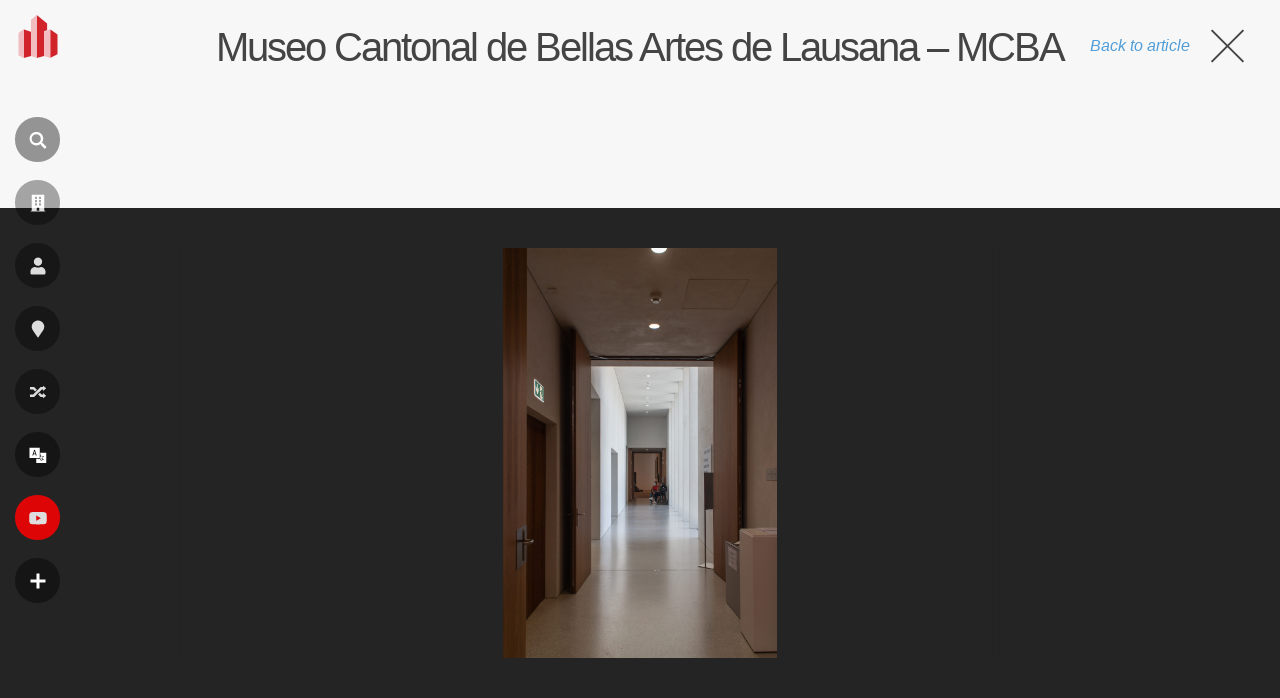

--- FILE ---
content_type: text/html; charset=UTF-8
request_url: https://es.wikiarquitectura.com/edificio/museo-cantonal-de-bellas-artes-de-lausana-mcba/musee-cantonal-des-beaux-arts-barozzi-veiga-wikiarchitecture_28/
body_size: 18760
content:
<!DOCTYPE html>
<html lang="es">

    <head>

        <meta charset="UTF-8">
        <meta name="viewport" content="width=device-width,minimum-scale=1,initial-scale=1">
        <meta http-equiv="X-UA-Compatible" content="ie=edge">

        <!-- icons -->
                    <link rel="icon" type="image/png" sizes="128x128" href="https://es.wikiarquitectura.com/wp-content/themes/wikiarquitectura6/images/logos/ES_WikiArquitectura_Logo.svg">
	        <link rel="apple-touch-icon" href="https://es.wikiarquitectura.com/wp-content/themes/wikiarquitectura6/images/logos/ES_WikiArquitectura_Touch_Icon.png">
        
        <meta name="description" content="">

        <!-- Google Ad revovery -->
        
        

        <meta name='robots' content='index, follow, max-image-preview:large, max-snippet:-1, max-video-preview:-1' />

	<!-- This site is optimized with the Yoast SEO plugin v26.5 - https://yoast.com/wordpress/plugins/seo/ -->
	<title>Musee Cantonal des Beaux Arts - Barozzi Veiga - WikiArchitecture_28 - WikiArquitectura</title>
	<link rel="canonical" href="https://es.wikiarquitectura.com/edificio/museo-cantonal-de-bellas-artes-de-lausana-mcba/musee-cantonal-des-beaux-arts-barozzi-veiga-wikiarchitecture_28/" />
	<meta property="og:locale" content="es_ES" />
	<meta property="og:type" content="article" />
	<meta property="og:title" content="Musee Cantonal des Beaux Arts - Barozzi Veiga - WikiArchitecture_28 - WikiArquitectura" />
	<meta property="og:url" content="https://es.wikiarquitectura.com/edificio/museo-cantonal-de-bellas-artes-de-lausana-mcba/musee-cantonal-des-beaux-arts-barozzi-veiga-wikiarchitecture_28/" />
	<meta property="og:site_name" content="WikiArquitectura" />
	<meta property="article:publisher" content="https://www.facebook.com/WikiArquitectura/" />
	<meta property="og:image" content="https://es.wikiarquitectura.com/edificio/museo-cantonal-de-bellas-artes-de-lausana-mcba/musee-cantonal-des-beaux-arts-barozzi-veiga-wikiarchitecture_28" />
	<meta property="og:image:width" content="1200" />
	<meta property="og:image:height" content="1800" />
	<meta property="og:image:type" content="image/jpeg" />
	<meta name="twitter:card" content="summary_large_image" />
	<meta name="twitter:site" content="@wikiarq" />
	<script data-jetpack-boost="ignore" type="application/ld+json" class="yoast-schema-graph">{"@context":"https://schema.org","@graph":[{"@type":"WebPage","@id":"https://es.wikiarquitectura.com/edificio/museo-cantonal-de-bellas-artes-de-lausana-mcba/musee-cantonal-des-beaux-arts-barozzi-veiga-wikiarchitecture_28/","url":"https://es.wikiarquitectura.com/edificio/museo-cantonal-de-bellas-artes-de-lausana-mcba/musee-cantonal-des-beaux-arts-barozzi-veiga-wikiarchitecture_28/","name":"Musee Cantonal des Beaux Arts - Barozzi Veiga - WikiArchitecture_28 - WikiArquitectura","isPartOf":{"@id":"https://es.wikiarquitectura.com/#website"},"primaryImageOfPage":{"@id":"https://es.wikiarquitectura.com/edificio/museo-cantonal-de-bellas-artes-de-lausana-mcba/musee-cantonal-des-beaux-arts-barozzi-veiga-wikiarchitecture_28/#primaryimage"},"image":{"@id":"https://es.wikiarquitectura.com/edificio/museo-cantonal-de-bellas-artes-de-lausana-mcba/musee-cantonal-des-beaux-arts-barozzi-veiga-wikiarchitecture_28/#primaryimage"},"thumbnailUrl":"https://es.wikiarquitectura.com/wp-content/uploads/2022/04/Musee-Cantonal-des-Beaux-Arts-Barozzi-Veiga-WikiArchitecture_28.jpg","datePublished":"2022-05-21T19:15:03+00:00","breadcrumb":{"@id":"https://es.wikiarquitectura.com/edificio/museo-cantonal-de-bellas-artes-de-lausana-mcba/musee-cantonal-des-beaux-arts-barozzi-veiga-wikiarchitecture_28/#breadcrumb"},"inLanguage":"es","potentialAction":[{"@type":"ReadAction","target":["https://es.wikiarquitectura.com/edificio/museo-cantonal-de-bellas-artes-de-lausana-mcba/musee-cantonal-des-beaux-arts-barozzi-veiga-wikiarchitecture_28/"]}]},{"@type":"ImageObject","inLanguage":"es","@id":"https://es.wikiarquitectura.com/edificio/museo-cantonal-de-bellas-artes-de-lausana-mcba/musee-cantonal-des-beaux-arts-barozzi-veiga-wikiarchitecture_28/#primaryimage","url":"https://es.wikiarquitectura.com/wp-content/uploads/2022/04/Musee-Cantonal-des-Beaux-Arts-Barozzi-Veiga-WikiArchitecture_28.jpg","contentUrl":"https://es.wikiarquitectura.com/wp-content/uploads/2022/04/Musee-Cantonal-des-Beaux-Arts-Barozzi-Veiga-WikiArchitecture_28.jpg","width":3456,"height":5184},{"@type":"BreadcrumbList","@id":"https://es.wikiarquitectura.com/edificio/museo-cantonal-de-bellas-artes-de-lausana-mcba/musee-cantonal-des-beaux-arts-barozzi-veiga-wikiarchitecture_28/#breadcrumb","itemListElement":[{"@type":"ListItem","position":1,"name":"Portada","item":"https://es.wikiarquitectura.com/"},{"@type":"ListItem","position":2,"name":"Museo Cantonal de Bellas Artes de Lausana &#8211; MCBA","item":"https://es.wikiarquitectura.com/edificio/museo-cantonal-de-bellas-artes-de-lausana-mcba/"},{"@type":"ListItem","position":3,"name":"Musee Cantonal des Beaux Arts &#8211; Barozzi Veiga &#8211; WikiArchitecture_28"}]},{"@type":"WebSite","@id":"https://es.wikiarquitectura.com/#website","url":"https://es.wikiarquitectura.com/","name":"WikiArquitectura","description":"The World&#039;s Largest Architecture Encyclopedia","potentialAction":[{"@type":"SearchAction","target":{"@type":"EntryPoint","urlTemplate":"https://es.wikiarquitectura.com/?s={search_term_string}"},"query-input":{"@type":"PropertyValueSpecification","valueRequired":true,"valueName":"search_term_string"}}],"inLanguage":"es"}]}</script>
	<!-- / Yoast SEO plugin. -->


<link rel="alternate" type="application/rss+xml" title="WikiArquitectura &raquo; Comentario Musee Cantonal des Beaux Arts &#8211; Barozzi Veiga &#8211; WikiArchitecture_28 del feed" href="https://es.wikiarquitectura.com/edificio/museo-cantonal-de-bellas-artes-de-lausana-mcba/musee-cantonal-des-beaux-arts-barozzi-veiga-wikiarchitecture_28/feed/" />
<link rel="alternate" title="oEmbed (JSON)" type="application/json+oembed" href="https://es.wikiarquitectura.com/wp-json/oembed/1.0/embed?url=https%3A%2F%2Fes.wikiarquitectura.com%2Fedificio%2Fmuseo-cantonal-de-bellas-artes-de-lausana-mcba%2Fmusee-cantonal-des-beaux-arts-barozzi-veiga-wikiarchitecture_28%2F" />
<link rel="alternate" title="oEmbed (XML)" type="text/xml+oembed" href="https://es.wikiarquitectura.com/wp-json/oembed/1.0/embed?url=https%3A%2F%2Fes.wikiarquitectura.com%2Fedificio%2Fmuseo-cantonal-de-bellas-artes-de-lausana-mcba%2Fmusee-cantonal-des-beaux-arts-barozzi-veiga-wikiarchitecture_28%2F&#038;format=xml" />
<style id='wp-img-auto-sizes-contain-inline-css' type='text/css'>
img:is([sizes=auto i],[sizes^="auto," i]){contain-intrinsic-size:3000px 1500px}
/*# sourceURL=wp-img-auto-sizes-contain-inline-css */
</style>
<link rel='stylesheet' id='wp-block-library-css' href='https://es.wikiarquitectura.com/wp-includes/css/dist/block-library/style.min.css?ver=6.9' type='text/css' media='all' />
<style id='global-styles-inline-css' type='text/css'>
:root{--wp--preset--aspect-ratio--square: 1;--wp--preset--aspect-ratio--4-3: 4/3;--wp--preset--aspect-ratio--3-4: 3/4;--wp--preset--aspect-ratio--3-2: 3/2;--wp--preset--aspect-ratio--2-3: 2/3;--wp--preset--aspect-ratio--16-9: 16/9;--wp--preset--aspect-ratio--9-16: 9/16;--wp--preset--color--black: #000000;--wp--preset--color--cyan-bluish-gray: #abb8c3;--wp--preset--color--white: #ffffff;--wp--preset--color--pale-pink: #f78da7;--wp--preset--color--vivid-red: #cf2e2e;--wp--preset--color--luminous-vivid-orange: #ff6900;--wp--preset--color--luminous-vivid-amber: #fcb900;--wp--preset--color--light-green-cyan: #7bdcb5;--wp--preset--color--vivid-green-cyan: #00d084;--wp--preset--color--pale-cyan-blue: #8ed1fc;--wp--preset--color--vivid-cyan-blue: #0693e3;--wp--preset--color--vivid-purple: #9b51e0;--wp--preset--gradient--vivid-cyan-blue-to-vivid-purple: linear-gradient(135deg,rgb(6,147,227) 0%,rgb(155,81,224) 100%);--wp--preset--gradient--light-green-cyan-to-vivid-green-cyan: linear-gradient(135deg,rgb(122,220,180) 0%,rgb(0,208,130) 100%);--wp--preset--gradient--luminous-vivid-amber-to-luminous-vivid-orange: linear-gradient(135deg,rgb(252,185,0) 0%,rgb(255,105,0) 100%);--wp--preset--gradient--luminous-vivid-orange-to-vivid-red: linear-gradient(135deg,rgb(255,105,0) 0%,rgb(207,46,46) 100%);--wp--preset--gradient--very-light-gray-to-cyan-bluish-gray: linear-gradient(135deg,rgb(238,238,238) 0%,rgb(169,184,195) 100%);--wp--preset--gradient--cool-to-warm-spectrum: linear-gradient(135deg,rgb(74,234,220) 0%,rgb(151,120,209) 20%,rgb(207,42,186) 40%,rgb(238,44,130) 60%,rgb(251,105,98) 80%,rgb(254,248,76) 100%);--wp--preset--gradient--blush-light-purple: linear-gradient(135deg,rgb(255,206,236) 0%,rgb(152,150,240) 100%);--wp--preset--gradient--blush-bordeaux: linear-gradient(135deg,rgb(254,205,165) 0%,rgb(254,45,45) 50%,rgb(107,0,62) 100%);--wp--preset--gradient--luminous-dusk: linear-gradient(135deg,rgb(255,203,112) 0%,rgb(199,81,192) 50%,rgb(65,88,208) 100%);--wp--preset--gradient--pale-ocean: linear-gradient(135deg,rgb(255,245,203) 0%,rgb(182,227,212) 50%,rgb(51,167,181) 100%);--wp--preset--gradient--electric-grass: linear-gradient(135deg,rgb(202,248,128) 0%,rgb(113,206,126) 100%);--wp--preset--gradient--midnight: linear-gradient(135deg,rgb(2,3,129) 0%,rgb(40,116,252) 100%);--wp--preset--font-size--small: 13px;--wp--preset--font-size--medium: 20px;--wp--preset--font-size--large: 36px;--wp--preset--font-size--x-large: 42px;--wp--preset--spacing--20: 0.44rem;--wp--preset--spacing--30: 0.67rem;--wp--preset--spacing--40: 1rem;--wp--preset--spacing--50: 1.5rem;--wp--preset--spacing--60: 2.25rem;--wp--preset--spacing--70: 3.38rem;--wp--preset--spacing--80: 5.06rem;--wp--preset--shadow--natural: 6px 6px 9px rgba(0, 0, 0, 0.2);--wp--preset--shadow--deep: 12px 12px 50px rgba(0, 0, 0, 0.4);--wp--preset--shadow--sharp: 6px 6px 0px rgba(0, 0, 0, 0.2);--wp--preset--shadow--outlined: 6px 6px 0px -3px rgb(255, 255, 255), 6px 6px rgb(0, 0, 0);--wp--preset--shadow--crisp: 6px 6px 0px rgb(0, 0, 0);}:where(.is-layout-flex){gap: 0.5em;}:where(.is-layout-grid){gap: 0.5em;}body .is-layout-flex{display: flex;}.is-layout-flex{flex-wrap: wrap;align-items: center;}.is-layout-flex > :is(*, div){margin: 0;}body .is-layout-grid{display: grid;}.is-layout-grid > :is(*, div){margin: 0;}:where(.wp-block-columns.is-layout-flex){gap: 2em;}:where(.wp-block-columns.is-layout-grid){gap: 2em;}:where(.wp-block-post-template.is-layout-flex){gap: 1.25em;}:where(.wp-block-post-template.is-layout-grid){gap: 1.25em;}.has-black-color{color: var(--wp--preset--color--black) !important;}.has-cyan-bluish-gray-color{color: var(--wp--preset--color--cyan-bluish-gray) !important;}.has-white-color{color: var(--wp--preset--color--white) !important;}.has-pale-pink-color{color: var(--wp--preset--color--pale-pink) !important;}.has-vivid-red-color{color: var(--wp--preset--color--vivid-red) !important;}.has-luminous-vivid-orange-color{color: var(--wp--preset--color--luminous-vivid-orange) !important;}.has-luminous-vivid-amber-color{color: var(--wp--preset--color--luminous-vivid-amber) !important;}.has-light-green-cyan-color{color: var(--wp--preset--color--light-green-cyan) !important;}.has-vivid-green-cyan-color{color: var(--wp--preset--color--vivid-green-cyan) !important;}.has-pale-cyan-blue-color{color: var(--wp--preset--color--pale-cyan-blue) !important;}.has-vivid-cyan-blue-color{color: var(--wp--preset--color--vivid-cyan-blue) !important;}.has-vivid-purple-color{color: var(--wp--preset--color--vivid-purple) !important;}.has-black-background-color{background-color: var(--wp--preset--color--black) !important;}.has-cyan-bluish-gray-background-color{background-color: var(--wp--preset--color--cyan-bluish-gray) !important;}.has-white-background-color{background-color: var(--wp--preset--color--white) !important;}.has-pale-pink-background-color{background-color: var(--wp--preset--color--pale-pink) !important;}.has-vivid-red-background-color{background-color: var(--wp--preset--color--vivid-red) !important;}.has-luminous-vivid-orange-background-color{background-color: var(--wp--preset--color--luminous-vivid-orange) !important;}.has-luminous-vivid-amber-background-color{background-color: var(--wp--preset--color--luminous-vivid-amber) !important;}.has-light-green-cyan-background-color{background-color: var(--wp--preset--color--light-green-cyan) !important;}.has-vivid-green-cyan-background-color{background-color: var(--wp--preset--color--vivid-green-cyan) !important;}.has-pale-cyan-blue-background-color{background-color: var(--wp--preset--color--pale-cyan-blue) !important;}.has-vivid-cyan-blue-background-color{background-color: var(--wp--preset--color--vivid-cyan-blue) !important;}.has-vivid-purple-background-color{background-color: var(--wp--preset--color--vivid-purple) !important;}.has-black-border-color{border-color: var(--wp--preset--color--black) !important;}.has-cyan-bluish-gray-border-color{border-color: var(--wp--preset--color--cyan-bluish-gray) !important;}.has-white-border-color{border-color: var(--wp--preset--color--white) !important;}.has-pale-pink-border-color{border-color: var(--wp--preset--color--pale-pink) !important;}.has-vivid-red-border-color{border-color: var(--wp--preset--color--vivid-red) !important;}.has-luminous-vivid-orange-border-color{border-color: var(--wp--preset--color--luminous-vivid-orange) !important;}.has-luminous-vivid-amber-border-color{border-color: var(--wp--preset--color--luminous-vivid-amber) !important;}.has-light-green-cyan-border-color{border-color: var(--wp--preset--color--light-green-cyan) !important;}.has-vivid-green-cyan-border-color{border-color: var(--wp--preset--color--vivid-green-cyan) !important;}.has-pale-cyan-blue-border-color{border-color: var(--wp--preset--color--pale-cyan-blue) !important;}.has-vivid-cyan-blue-border-color{border-color: var(--wp--preset--color--vivid-cyan-blue) !important;}.has-vivid-purple-border-color{border-color: var(--wp--preset--color--vivid-purple) !important;}.has-vivid-cyan-blue-to-vivid-purple-gradient-background{background: var(--wp--preset--gradient--vivid-cyan-blue-to-vivid-purple) !important;}.has-light-green-cyan-to-vivid-green-cyan-gradient-background{background: var(--wp--preset--gradient--light-green-cyan-to-vivid-green-cyan) !important;}.has-luminous-vivid-amber-to-luminous-vivid-orange-gradient-background{background: var(--wp--preset--gradient--luminous-vivid-amber-to-luminous-vivid-orange) !important;}.has-luminous-vivid-orange-to-vivid-red-gradient-background{background: var(--wp--preset--gradient--luminous-vivid-orange-to-vivid-red) !important;}.has-very-light-gray-to-cyan-bluish-gray-gradient-background{background: var(--wp--preset--gradient--very-light-gray-to-cyan-bluish-gray) !important;}.has-cool-to-warm-spectrum-gradient-background{background: var(--wp--preset--gradient--cool-to-warm-spectrum) !important;}.has-blush-light-purple-gradient-background{background: var(--wp--preset--gradient--blush-light-purple) !important;}.has-blush-bordeaux-gradient-background{background: var(--wp--preset--gradient--blush-bordeaux) !important;}.has-luminous-dusk-gradient-background{background: var(--wp--preset--gradient--luminous-dusk) !important;}.has-pale-ocean-gradient-background{background: var(--wp--preset--gradient--pale-ocean) !important;}.has-electric-grass-gradient-background{background: var(--wp--preset--gradient--electric-grass) !important;}.has-midnight-gradient-background{background: var(--wp--preset--gradient--midnight) !important;}.has-small-font-size{font-size: var(--wp--preset--font-size--small) !important;}.has-medium-font-size{font-size: var(--wp--preset--font-size--medium) !important;}.has-large-font-size{font-size: var(--wp--preset--font-size--large) !important;}.has-x-large-font-size{font-size: var(--wp--preset--font-size--x-large) !important;}
/*# sourceURL=global-styles-inline-css */
</style>

<style id='classic-theme-styles-inline-css' type='text/css'>
/*! This file is auto-generated */
.wp-block-button__link{color:#fff;background-color:#32373c;border-radius:9999px;box-shadow:none;text-decoration:none;padding:calc(.667em + 2px) calc(1.333em + 2px);font-size:1.125em}.wp-block-file__button{background:#32373c;color:#fff;text-decoration:none}
/*# sourceURL=/wp-includes/css/classic-themes.min.css */
</style>
<link rel='stylesheet' id='wpml-legacy-dropdown-click-0-css' href='https://es.wikiarquitectura.com/wp-content/plugins/sitepress-multilingual-cms/templates/language-switchers/legacy-dropdown-click/style.min.css?ver=1' type='text/css' media='all' />
<style id='wpml-legacy-dropdown-click-0-inline-css' type='text/css'>
.wpml-ls-statics-shortcode_actions{background-color:#eeeeee;}.wpml-ls-statics-shortcode_actions, .wpml-ls-statics-shortcode_actions .wpml-ls-sub-menu, .wpml-ls-statics-shortcode_actions a {border-color:#cdcdcd;}.wpml-ls-statics-shortcode_actions a, .wpml-ls-statics-shortcode_actions .wpml-ls-sub-menu a, .wpml-ls-statics-shortcode_actions .wpml-ls-sub-menu a:link, .wpml-ls-statics-shortcode_actions li:not(.wpml-ls-current-language) .wpml-ls-link, .wpml-ls-statics-shortcode_actions li:not(.wpml-ls-current-language) .wpml-ls-link:link {color:#444444;background-color:#ffffff;}.wpml-ls-statics-shortcode_actions .wpml-ls-sub-menu a:hover,.wpml-ls-statics-shortcode_actions .wpml-ls-sub-menu a:focus, .wpml-ls-statics-shortcode_actions .wpml-ls-sub-menu a:link:hover, .wpml-ls-statics-shortcode_actions .wpml-ls-sub-menu a:link:focus {color:#000000;background-color:#eeeeee;}.wpml-ls-statics-shortcode_actions .wpml-ls-current-language > a {color:#444444;background-color:#ffffff;}.wpml-ls-statics-shortcode_actions .wpml-ls-current-language:hover>a, .wpml-ls-statics-shortcode_actions .wpml-ls-current-language>a:focus {color:#000000;background-color:#eeeeee;}
/*# sourceURL=wpml-legacy-dropdown-click-0-inline-css */
</style>
<link rel='stylesheet' id='style-css' href='https://es.wikiarquitectura.com/wp-content/themes/wikiarquitectura6/style.css?ver=6.9' type='text/css' media='all' />



<link rel="https://api.w.org/" href="https://es.wikiarquitectura.com/wp-json/" /><link rel="alternate" title="JSON" type="application/json" href="https://es.wikiarquitectura.com/wp-json/wp/v2/media/352304" /><link rel="EditURI" type="application/rsd+xml" title="RSD" href="https://es.wikiarquitectura.com/xmlrpc.php?rsd" />
<meta name="generator" content="WordPress 6.9" />
<link rel='shortlink' href='https://es.wikiarquitectura.com/?p=352304' />
<meta name="generator" content="WPML ver:4.8.6 stt:1,4,3,28,64,2;" />

    <link rel='stylesheet' id='wpml-legacy-horizontal-list-0-css' href='https://es.wikiarquitectura.com/wp-content/plugins/sitepress-multilingual-cms/templates/language-switchers/legacy-list-horizontal/style.min.css?ver=1' type='text/css' media='all' />
</head>

    <body class="attachment wp-singular attachment-template-default single single-attachment postid-352304 attachmentid-352304 attachment-jpeg wp-theme-wikiarquitectura6" >

    <div id="site_wrapper">

        <header>

            <a id="wiki_logo" href="https://es.wikiarquitectura.com"> 
                <div class="logo_size">
                                            <img layout="responsive" width="40" height="43" src="https://es.wikiarquitectura.com/wp-content/themes/wikiarquitectura6/images/logos/ES_WikiArquitectura_Logo.svg"><div class="site_name">es.wikiarquitectura.com</div>
                                </a>

            <div class="vertial_align">

                
                    <div class="nav_icon search_icon" id="search_nav" ><i class=""></i><label>Buscar</label></div>
                    <a class="nav_icon" href="/edificio/"><i class="" aria-hidden="true"></i><label>Edificios</label></a>
                    <a class="nav_icon" href="/arquitecto/"><i class="" aria-hidden="true"></i><label>Arquitectos</label></a>
                    <a class="nav_icon" href="/ubicacion/"><i class="" aria-hidden="true"></i><label>Lugares</label></a>
                    <a class="nav_icon" href="/proyecto-aleatorio/"><i class="" aria-hidden="true"></i><label>Aleatorio</label></a>
                    <div class="nav_icon language_menu_icon" id="lang_nav"><i class=""></i><label>
<div class="wpml-ls-statics-footer wpml-ls wpml-ls-legacy-list-horizontal" id="lang_sel_footer">
	<ul role="menu"><li class="wpml-ls-slot-footer wpml-ls-item wpml-ls-item-es wpml-ls-current-language wpml-ls-first-item wpml-ls-item-legacy-list-horizontal" role="none">
				<a href="https://es.wikiarquitectura.com/edificio/museo-cantonal-de-bellas-artes-de-lausana-mcba/musee-cantonal-des-beaux-arts-barozzi-veiga-wikiarchitecture_28/" class="wpml-ls-link" role="menuitem" >
                    <span class="wpml-ls-native icl_lang_sel_native" role="menuitem">es</span></a>
			</li><li class="wpml-ls-slot-footer wpml-ls-item wpml-ls-item-en wpml-ls-item-legacy-list-horizontal" role="none">
				<a href="https://en.wikiarquitectura.com/musee-cantonal-des-beaux-arts-barozzi-veiga-wikiarchitecture_28-2/" class="wpml-ls-link" role="menuitem"  aria-label="Cambiar a en" title="Cambiar a en" >
                    <span class="wpml-ls-native icl_lang_sel_native" lang="en">en</span></a>
			</li><li class="wpml-ls-slot-footer wpml-ls-item wpml-ls-item-fr wpml-ls-item-legacy-list-horizontal" role="none">
				<a href="https://fr.wikiarquitectura.com/musee-cantonal-des-beaux-arts-barozzi-veiga-wikiarchitecture_28-2/" class="wpml-ls-link" role="menuitem"  aria-label="Cambiar a fr" title="Cambiar a fr" >
                    <span class="wpml-ls-native icl_lang_sel_native" lang="fr">fr</span></a>
			</li><li class="wpml-ls-slot-footer wpml-ls-item wpml-ls-item-pt wpml-ls-item-legacy-list-horizontal" role="none">
				<a href="https://pt.wikiarquitectura.com/musee-cantonal-des-beaux-arts-barozzi-veiga-wikiarchitecture_28-2/" class="wpml-ls-link" role="menuitem"  aria-label="Cambiar a pt" title="Cambiar a pt" >
                    <span class="wpml-ls-native icl_lang_sel_native" lang="pt">pt</span></a>
			</li><li class="wpml-ls-slot-footer wpml-ls-item wpml-ls-item-de wpml-ls-item-legacy-list-horizontal" role="none">
				<a href="https://wikiarchitektur.com/gebäude/kantonales-museum-der-schoenen-kuenste-von-lausanne-mcba/musee-cantonal-des-beaux-arts-barozzi-veiga-wikiarchitecture_28-2/" class="wpml-ls-link" role="menuitem"  aria-label="Cambiar a de" title="Cambiar a de" >
                    <span class="wpml-ls-native icl_lang_sel_native" lang="de">de</span></a>
			</li><li class="wpml-ls-slot-footer wpml-ls-item wpml-ls-item-ja wpml-ls-last-item wpml-ls-item-legacy-list-horizontal" role="none">
				<a href="https://ja.wikiarchitecture.com/建物/%e3%83%ad%e3%83%bc%e3%82%b6%e3%83%b3%e3%83%8c%e5%b7%9e%e7%ab%8b%e7%be%8e%e8%a1%93%e9%a4%a8-mcba/musee-cantonal-des-beaux-arts-barozzi-veiga-wikiarchitecture_28-2/" class="wpml-ls-link" role="menuitem"  aria-label="Cambiar a 日本語" title="Cambiar a 日本語" >
                    <span class="wpml-ls-native icl_lang_sel_native" lang="ja">日本語</span></a>
			</li></ul>
</div>
</label></div>
                    <a class="nav_icon" href="https://www.youtube.com/user/wikiarquitectura" target="_blank"><i class="" aria-hidden="true"></i><label>Videos</label></a>
                    <div class="nav_icon more_menu_icon" id="more_nav" on="tap:more_menu.toggleClass(class='open'), more_nav.toggleClass(class='open')"><i class=""></i><label>Más</label></div>

                
                <div id="more_menu" class="toggle_menu">
                    <div class="menu-es-full-menu-container"><ul id="menu-es-full-menu" class="menu"><li id="menu-item-256243" class="menu-item menu-item-type-custom menu-item-object-custom menu-item-has-children menu-item-256243"><a>Buscar por</a>
<ul class="sub-menu">
	<li id="menu-item-256244" class="menu-item menu-item-type-post_type_archive menu-item-object-building menu-item-256244"><a href="https://es.wikiarquitectura.com/edificio/">Edificios</a></li>
	<li id="menu-item-256245" class="menu-item menu-item-type-post_type_archive menu-item-object-architect menu-item-256245"><a href="https://es.wikiarquitectura.com/arquitecto/">Arquitectos</a></li>
	<li id="menu-item-256246" class="menu-item menu-item-type-post_type_archive menu-item-object-site menu-item-256246"><a href="https://es.wikiarquitectura.com/ubicacion/">Lugares</a></li>
	<li id="menu-item-256247" class="menu-item menu-item-type-post_type_archive menu-item-object-building-type menu-item-256247"><a href="https://es.wikiarquitectura.com/tipo-de-edificio/">Tipologías</a></li>
	<li id="menu-item-268067" class="menu-item menu-item-type-post_type menu-item-object-page menu-item-268067"><a href="https://es.wikiarquitectura.com/proyecto-aleatorio/">Proyecto Aleatorio</a></li>
</ul>
</li>
<li id="menu-item-256249" class="menu-item menu-item-type-custom menu-item-object-custom menu-item-has-children menu-item-256249"><a>WikiArquitectura</a>
<ul class="sub-menu">
	<li id="menu-item-259710" class="menu-item menu-item-type-post_type menu-item-object-page menu-item-259710"><a href="https://es.wikiarquitectura.com/sobre-wikiarquitectura/">Sobre WikiArquitectura</a></li>
	<li id="menu-item-256250" class="menu-item menu-item-type-post_type menu-item-object-page menu-item-256250"><a href="https://es.wikiarquitectura.com/contacto/">Contacto</a></li>
</ul>
</li>
<li id="menu-item-256251" class="menu-item menu-item-type-custom menu-item-object-custom menu-item-has-children menu-item-256251"><a>Síguenos</a>
<ul class="sub-menu">
	<li id="menu-item-256252" class="menu-item menu-item-type-custom menu-item-object-custom menu-item-256252"><a href="https://www.facebook.com/WikiArquitectura">Facebook</a></li>
	<li id="menu-item-256253" class="menu-item menu-item-type-custom menu-item-object-custom menu-item-256253"><a href="https://twitter.com/WikiArq">Twitter</a></li>
	<li id="menu-item-256254" class="menu-item menu-item-type-custom menu-item-object-custom menu-item-256254"><a href="https://www.youtube.com/user/wikiarquitectura/videos">YouTube</a></li>
	<li id="menu-item-264585" class="menu-item menu-item-type-custom menu-item-object-custom menu-item-264585"><a href="https://www.instagram.com/wikiarquitectura">Instagram</a></li>
</ul>
</li>
</ul></div>                </div>

            </div>

        </header>


        <div id="search">
                
            <div class="search_form">

                
                <form method="GET" class="search-form" action="https://cse.google.com/cse?cof=FORID:0" target="_top">
                    <div class="search-form-inner">
                    <input name="cx" type="hidden" value="b96974e6c2d777411" />
                    <input name="ie" type="hidden" value="UTF-8" />
                    <input type="search" placeholder="Search..." name="q" required>
                    <input type="submit" value="Go" class="search-button">
                    </div>
                </form>
                
            </div>

        </div>
<div id="main" class="content">

	
	<div class="no_banner">
						<h1><a href="https://es.wikiarquitectura.com/edificio/museo-cantonal-de-bellas-artes-de-lausana-mcba/">Museo Cantonal de Bellas Artes de Lausana &#8211; MCBA</a></h1>
					<a class="close_image" href="https://es.wikiarquitectura.com/edificio/museo-cantonal-de-bellas-artes-de-lausana-mcba/"><span class="text">Back to article</span><div class="cross"></div></a>
	</div>

	<div class="kokoku kokoku_img_page">
		
<!-- Adsense for ES -->
	<!-- ES_WA_attachment_after_image -->
    <ins class="adsbygoogle"
        style="display:inline-block;width:728px;height:90px"
        data-ad-client="ca-pub-9196193389995533"
        data-ad-slot="3280472751"></ins>
    

<!-- Adsense for EN -->

<!-- Adsense for FR -->

<!-- Adsense for PT -->

<!-- Adsense for DE -->
	</div>

	<!-- The loop START -->
	
			<div class="image_slider">

				
				<div class="previous_image" style="width: calc( 36.666666666667vw - 40px);">
											<div class="gradient"></div>
														</div>

				<div class="current_image" style="width:26.666666666667vw; height:100%;">
					<img width="1920" height="2880" src="https://es.wikiarquitectura.com/wp-content/uploads/2022/04/Musee-Cantonal-des-Beaux-Arts-Barozzi-Veiga-WikiArchitecture_28-1920x2880.jpg" class="attachment-hd size-hd" alt="" decoding="async" fetchpriority="high" srcset="https://es.wikiarquitectura.com/wp-content/uploads/2022/04/Musee-Cantonal-des-Beaux-Arts-Barozzi-Veiga-WikiArchitecture_28-1920x2880.jpg 1920w, https://es.wikiarquitectura.com/wp-content/uploads/2022/04/Musee-Cantonal-des-Beaux-Arts-Barozzi-Veiga-WikiArchitecture_28-620x930.jpg 620w, https://es.wikiarquitectura.com/wp-content/uploads/2022/04/Musee-Cantonal-des-Beaux-Arts-Barozzi-Veiga-WikiArchitecture_28-1200x1800.jpg 1200w" sizes="(max-width: 1920px) 100vw, 1920px" />									</div>

				<div class="next_image" style="width: calc( 36.666666666667vw - 40px);">
											<div class="gradient"></div>
														</div>

			</div>

			
			<form id='gallery_id' action='https://wikiarquitectura.com' method='post'>
				<input type='hidden' id='building_id' name='building_id' value=''>
				<input type='hidden' id='full_gallery' name='full_gallery' value=''>
				<input type='hidden' id='image_clicked' name='image_clicked' value=''>
			</form>


			<div class="after_banner">

				<div class="content_wrap no_sidebar">

					<div class="left_col">

						<div class="image_sizes">
														<p>This image is available in several sizes: 
								<a href="https://es.wikiarquitectura.com/wp-content/uploads/2022/04/Musee-Cantonal-des-Beaux-Arts-Barozzi-Veiga-WikiArchitecture_28-250x250.jpg">250x250 pixels</a>, 
								<a href="https://es.wikiarquitectura.com/wp-content/uploads/2022/04/Musee-Cantonal-des-Beaux-Arts-Barozzi-Veiga-WikiArchitecture_28-620x930.jpg">620x930 pixels</a>, 
								<a href="https://es.wikiarquitectura.com/wp-content/uploads/2022/04/Musee-Cantonal-des-Beaux-Arts-Barozzi-Veiga-WikiArchitecture_28-1200x1800.jpg">1200x1800 pixels</a>,
								<a href="https://es.wikiarquitectura.com/wp-content/uploads/2022/04/Musee-Cantonal-des-Beaux-Arts-Barozzi-Veiga-WikiArchitecture_28-1920x2880.jpg">1920x2880 pixels</a>, or 
								<a href="https://es.wikiarquitectura.com/wp-content/uploads/2022/04/Musee-Cantonal-des-Beaux-Arts-Barozzi-Veiga-WikiArchitecture_28.jpg">3456x5184</a> pixels.</p>
						</div>

						<div class="pure_text">

							<h2>About this building</h2>

							
								<!-- building name, architect, location dates -->
								<p>
									Museo Cantonal de Bellas Artes de Lausana &#8211; MCBA, 
									diseñado por <a href="https://es.wikiarquitectura.com/arquitecto/barozzi-fabrizio/">Fabrizio Barozzi</a>, <a href="https://es.wikiarquitectura.com/arquitecto/veiga-alberto/">Alberto Veiga</a>, 
									se encuentra en Platform 10, Lausana, Suiza. 
									Fue 
									diseñado en 2010 - 2011 y  construido en 2016 - 2019.								</p>

							
								<p>
									<!-- height and floors -->
									
									<!-- areas -->
														
								</p>


								<!-- other people -->
								
									<p>Otra gente involucrada en el proceso de diseño y desarrollo de Museo Cantonal de Bellas Artes de Lausana &#8211; MCBA fueron:</p>

									<ul>

										<!-- Techinical Architect -->
																					<li class="data_row">
												Fruehauf Henry &amp; Viladoms como Arquitecto Técnico											</li>
																				<!-- Associate Architect -->
																				<!-- Landscape Architect -->
																				<!-- Remodelation Architect -->
																				<!-- Engineer -->
																					<li class="data_row">
												Chammartin&amp;Spicher SA, Scherler SA, BA Consluting SA  como Ingeniero											</li>
																				<!-- Structural Engineer -->
																					<li class="data_row">
												Structural Engineers Ingeni SA como Ingeniero estructural											</li>
																				<!-- Acoustic Engineer -->
																				<!-- Electrical Engineer -->
																					<li class="data_row">
												Matí AG como Ingeniero Eléctrico											</li>
																				<!-- Construction Company -->
																				<!-- Foreman -->
																				<!-- Manager -->
																				<!-- Developer -->
																					<li class="data_row">
												Municipio Lausane como Promotor											</li>
																				<!-- Decorator -->
																				<!-- Founder -->
																				<!-- Collaborators -->
										
									</ul>

																

								<p>Si quieres saber más sobre esta obra, ¡no dudes en visitar la <a href="https://es.wikiarquitectura.com/edificio/museo-cantonal-de-bellas-artes-de-lausana-mcba/">ficha completa</a>! donde encontrarás más información sobre el contexto histórico, el concepto, la estructura y los materiales utilizados.</p>


							
								<!-- <p>This file contains additional information, probably added from the digital camera or scanner used to create or digitize it. If the file has been modified from its original state, some details may not fully reflect the modified file.</p> -->

							
							
								<div class="image_history image_info_block">
									<h2>File History</h2>

									<table class="wikitable filehistory">
										<tr>
											<th>Upload Date and Time</th>
											<th>Thumbnail</th>
											<th>Uploaded by</th>
											<th>Comments</th>
										</tr>
										<tr>
											<td>
												2022-05-21 at 19:15:03											</td>
											<td>
												<img src="https://es.wikiarquitectura.com/wp-content/uploads/2022/04/Musee-Cantonal-des-Beaux-Arts-Barozzi-Veiga-WikiArchitecture_28-250x250.jpg">
											</td>
											<td>
												Guillermo											</td>
											<td></td>
										</tr>
									</table>

								</div>

								
							
															<div id="metadata" class="image_info_block">	
									
									<h2>Sobre esta fotografía</h2>

									
										<!-- Artist, time and software -->
																					<p>
																							Esta foto fue tomada por  el 2021:08:17 14:48:26. 
											
																							La imagen ha sido tratada digitalmente con Adobe Lightroom 5.2 (Windows), por lo que es posible que los colores y las formas no se correspondan exactamente con la realidad, aunque estos cambios suelen ser mínimos.
																						</p>
										
										<!-- Camera, exposure, focal length and ISO -->
																				<p>
										El fotógrafo/a utilizó una cámara Canon EOS M de la marca Canon, con un tiempo de exposición de 1/30, una distancia focal de 18/1 y una ISO de 200.
										</p>
										

										<!-- Title Image Quaility if needed -->
																					<h3>Calidad de la imagen</h3>
										
										<!-- Exposure time explained -->
										
																					<p>
											Una tiempo de exposición de 1/30 significa que el sensor de la cámara estuvo expuesto durante 0.033333333333333 segundos, por lo que salvo que se utilizase un trípode la imgen puede estar borrosa. Aún con la utilización de un trípode es posible que elementos en movimiento, como personas andando o coches, se hayan desplazado durante ese periodo generando un barrido.
											</p>
										
										<!-- ISO explained -->
																					<p>
											Una ISO de 200 implica que las condiciones de iluminación cuando se tomo la foto probablemente eran bastante buenas, probablemente una fotografía tomada en el exterior durante el día. Una ISO baja se suele traducir en una buena calidad de la imagen final, sin "ruido" ni otro tipo de distorsiones.
											</p>
																				
										<!-- Copyright and usage instructions -->
																					<h3>Autoría y derechos de Copy Right</h3>
											<p>
											Esta imagen puede estar protegida por copyright. No la utilices sin el consentimiento expreso de su autor.
											</p>
										
									
									<h3>Metadatos</h3>

									<ul>
																					<li class="data_point">
												<div class="label">
													 Artist: 
												</div>
												<div class="value">
													0												</div>
											</li>
																					<li class="data_point">
												<div class="label">
													 Copyright: 
												</div>
												<div class="value">
													1												</div>
											</li>
																					<li class="data_point">
												<div class="label">
													 Make: 
												</div>
												<div class="value">
													Canon												</div>
											</li>
																					<li class="data_point">
												<div class="label">
													 Model: 
												</div>
												<div class="value">
													Canon EOS M												</div>
											</li>
																					<li class="data_point">
												<div class="label">
													 Exposure Time: 
												</div>
												<div class="value">
													1/30												</div>
											</li>
																					<li class="data_point">
												<div class="label">
													 F Number: 
												</div>
												<div class="value">
													4/1												</div>
											</li>
																					<li class="data_point">
												<div class="label">
													 I S O Speed Ratings: 
												</div>
												<div class="value">
													200												</div>
											</li>
																					<li class="data_point">
												<div class="label">
													 Date Time Original: 
												</div>
												<div class="value">
													2021:08:17 14:48:26												</div>
											</li>
																					<li class="data_point">
												<div class="label">
													 File Date Time: 
												</div>
												<div class="value">
													0												</div>
											</li>
																					<li class="data_point">
												<div class="label">
													 File Size: 
												</div>
												<div class="value">
													8870537												</div>
											</li>
																					<li class="data_point">
												<div class="label">
													 File Type: 
												</div>
												<div class="value">
													2												</div>
											</li>
																					<li class="data_point">
												<div class="label">
													 Mime Type: 
												</div>
												<div class="value">
													image/jpeg												</div>
											</li>
																					<li class="data_point">
												<div class="label">
													 Sections Found: 
												</div>
												<div class="value">
													ANY_TAG, IFD0, THUMBNAIL, EXIF												</div>
											</li>
																					<li class="data_point">
												<div class="label">
													 C O M P U T E D: 
												</div>
												<div class="value">
													Array												</div>
											</li>
																					<li class="data_point">
												<div class="label">
													 X Resolution: 
												</div>
												<div class="value">
													240/1												</div>
											</li>
																					<li class="data_point">
												<div class="label">
													 Y Resolution: 
												</div>
												<div class="value">
													240/1												</div>
											</li>
																					<li class="data_point">
												<div class="label">
													 Resolution Unit: 
												</div>
												<div class="value">
													2												</div>
											</li>
																					<li class="data_point">
												<div class="label">
													 Software: 
												</div>
												<div class="value">
													Adobe Lightroom 5.2 (Windows)												</div>
											</li>
																					<li class="data_point">
												<div class="label">
													 Date Time: 
												</div>
												<div class="value">
													2022:05:21 20:45:13												</div>
											</li>
																					<li class="data_point">
												<div class="label">
													 Exif_ I F D_ Pointer: 
												</div>
												<div class="value">
													194												</div>
											</li>
																					<li class="data_point">
												<div class="label">
													 T H U M B N A I L: 
												</div>
												<div class="value">
													Array												</div>
											</li>
																					<li class="data_point">
												<div class="label">
													 Exposure Program: 
												</div>
												<div class="value">
													2												</div>
											</li>
																					<li class="data_point">
												<div class="label">
													 Undefined Tag:0x8830: 
												</div>
												<div class="value">
													2												</div>
											</li>
																					<li class="data_point">
												<div class="label">
													 Undefined Tag:0x8832: 
												</div>
												<div class="value">
													200												</div>
											</li>
																					<li class="data_point">
												<div class="label">
													 Exif Version: 
												</div>
												<div class="value">
													0231												</div>
											</li>
																					<li class="data_point">
												<div class="label">
													 Date Time Digitized: 
												</div>
												<div class="value">
													2021:08:17 14:48:26												</div>
											</li>
																					<li class="data_point">
												<div class="label">
													 Undefined Tag:0x9010: 
												</div>
												<div class="value">
													+02:00												</div>
											</li>
																					<li class="data_point">
												<div class="label">
													 Shutter Speed Value: 
												</div>
												<div class="value">
													4906891/1000000												</div>
											</li>
																					<li class="data_point">
												<div class="label">
													 Aperture Value: 
												</div>
												<div class="value">
													4/1												</div>
											</li>
																					<li class="data_point">
												<div class="label">
													 Exposure Bias Value: 
												</div>
												<div class="value">
													0/1												</div>
											</li>
																					<li class="data_point">
												<div class="label">
													 Max Aperture Value: 
												</div>
												<div class="value">
													3625/1000												</div>
											</li>
																					<li class="data_point">
												<div class="label">
													 Metering Mode: 
												</div>
												<div class="value">
													5												</div>
											</li>
																					<li class="data_point">
												<div class="label">
													 Flash: 
												</div>
												<div class="value">
													16												</div>
											</li>
																					<li class="data_point">
												<div class="label">
													 Focal Length: 
												</div>
												<div class="value">
													18/1												</div>
											</li>
																					<li class="data_point">
												<div class="label">
													 Sub Sec Time Original: 
												</div>
												<div class="value">
													89												</div>
											</li>
																					<li class="data_point">
												<div class="label">
													 Sub Sec Time Digitized: 
												</div>
												<div class="value">
													89												</div>
											</li>
																					<li class="data_point">
												<div class="label">
													 Color Space: 
												</div>
												<div class="value">
													1												</div>
											</li>
																					<li class="data_point">
												<div class="label">
													 Focal Plane X Resolution: 
												</div>
												<div class="value">
													5184000/894												</div>
											</li>
																					<li class="data_point">
												<div class="label">
													 Focal Plane Y Resolution: 
												</div>
												<div class="value">
													3456000/597												</div>
											</li>
																					<li class="data_point">
												<div class="label">
													 Focal Plane Resolution Unit: 
												</div>
												<div class="value">
													2												</div>
											</li>
																					<li class="data_point">
												<div class="label">
													 Custom Rendered: 
												</div>
												<div class="value">
													0												</div>
											</li>
																					<li class="data_point">
												<div class="label">
													 Exposure Mode: 
												</div>
												<div class="value">
													0												</div>
											</li>
																					<li class="data_point">
												<div class="label">
													 White Balance: 
												</div>
												<div class="value">
													0												</div>
											</li>
																					<li class="data_point">
												<div class="label">
													 Scene Capture Type: 
												</div>
												<div class="value">
													0												</div>
											</li>
																					<li class="data_point">
												<div class="label">
													 Undefined Tag:0x A431: 
												</div>
												<div class="value">
													044052308726												</div>
											</li>
																					<li class="data_point">
												<div class="label">
													 Undefined Tag:0x A432: 
												</div>
												<div class="value">
													Array												</div>
											</li>
																					<li class="data_point">
												<div class="label">
													 Undefined Tag:0x A434: 
												</div>
												<div class="value">
													EF-M18-55mm f/3.5-5.6 IS STM												</div>
											</li>
																					<li class="data_point">
												<div class="label">
													 Undefined Tag:0x A435: 
												</div>
												<div class="value">
													00000295b9												</div>
											</li>
																			</ul>
								</div>	

									

						</div><!-- .pure_text -->	
						
					</div><!-- left_col -->

				</div><!-- content_wrap -->

			</div><!-- after_banner -->

			<!-- The loop END -->


</div> <!-- main -->

            
            
            
                        
            
            <footer>

                <div class="newsletter_signup">
                    Learn about Architecture listening to our podcast!<a class="button" target="_blank" href="https://gopod.io/p/0y6DxV">START LISTENING!</a>
                </div>

                
                <div class="col col1">
                    <h3>Busca por</h3>
                    <div class="menu-es-footer-col1-container"><ul id="menu-es-footer-col1" class="menu"><li id="menu-item-301740" class="menu-item menu-item-type-post_type_archive menu-item-object-building menu-item-301740"><a href="https://es.wikiarquitectura.com/edificio/">Edificio</a></li>
<li id="menu-item-301739" class="menu-item menu-item-type-post_type_archive menu-item-object-architect menu-item-301739"><a href="https://es.wikiarquitectura.com/arquitecto/">Arquitecto</a></li>
<li id="menu-item-301741" class="menu-item menu-item-type-post_type_archive menu-item-object-site menu-item-301741"><a href="https://es.wikiarquitectura.com/ubicacion/">Lugar</a></li>
<li id="menu-item-301742" class="menu-item menu-item-type-post_type menu-item-object-page menu-item-301742"><a href="https://es.wikiarquitectura.com/fechas/">Fecha</a></li>
<li id="menu-item-301743" class="menu-item menu-item-type-post_type_archive menu-item-object-building-type menu-item-301743"><a href="https://es.wikiarquitectura.com/tipo-de-edificio/">Tipología</a></li>
</ul></div>                </div>
                <div class="col col2">
                    <h3>Otras cosas que hacemos</h3>
                    <div class="menu-es-footer-col2-container"><ul id="menu-es-footer-col2" class="menu"><li id="menu-item-377546" class="menu-item menu-item-type-custom menu-item-object-custom"><a href="https://rektangulo.com/">rektangulo.com<span class="menu_item_description">¡Para que le muestres al mundo tu amor por la arquitectura!</span></a></li>
<li id="menu-item-377547" class="menu-item menu-item-type-custom menu-item-object-custom"><a href="https://buildingsdb.com/">buildingsDB.com<span class="menu_item_description">Base de datos de rascacielos en Estados Unidos</span></a></li>
<li id="menu-item-377545" class="menu-item menu-item-type-custom menu-item-object-custom"><a href="https://arkitekturo.com/">arkitekturo.com<span class="menu_item_description">Concursos de arquitectura para estudiantes</span></a></li>
</ul></div>                    <h3>Otras cosas que nos gustan</h3>
                    <div class="menu-es-footer-col2b-container"><ul id="menu-es-footer-col2b" class="menu"><li id="menu-item-377559" class="menu-item menu-item-type-custom menu-item-object-custom"><a href="https://www.youtube.com/channel/UCYAm24PkejQR2xMgJgn7xwg">Stewart Hicks<span class="menu_item_description">El profesor de arquitectura que a todos nos gustaría tener, ¡en YouTube!</span></a></li>
<li id="menu-item-377560" class="menu-item menu-item-type-custom menu-item-object-custom"><a href="https://www.learnupstairs.com/">Upstairs<span class="menu_item_description">Lleva tus habilidades de representación arquitectónica a un nuevo nivel</span></a></li>
<li id="menu-item-377561" class="menu-item menu-item-type-custom menu-item-object-custom"><a href="https://www.archimarathon.com/">archimarathon<span class="menu_item_description">Viajes de arquitectura por todo el mundo</span></a></li>
<li id="menu-item-377562" class="menu-item menu-item-type-custom menu-item-object-custom"><a href="https://baukunstacademy.com/">Baukunst Academy<span class="menu_item_description">Cursos y workshops y viajes sobre arquitectura moderna</span></a></li>
<li id="menu-item-377564" class="menu-item menu-item-type-custom menu-item-object-custom"><a href="https://interiorai.com/">Interior AI<span class="menu_item_description">Deja que la Inteligencia Artificial haga los renders por ti</span></a></li>
</ul></div>                </div>
                <div class="col col3">
                    <h3>Síguenos</h3>
                    <div class="social_networks">
                        <ul>
                                                                <li>
                                        <a href="https://www.instagram.com/wikiarquitectura" target="_blank">Instagram</a>
                                    </li>
                                                                    <li>
                                        <a href="https://www.facebook.com/WikiArquitectura" target="_blank">Facebook</a>
                                    </li>
                                                                    <li>
                                        <a href="https://www.youtube.com/user/wikiarquitectura" target="_blank">YouTube</a>
                                    </li>
                                                                    <li>
                                        <a href="https://twitter.com/WikiArq" target="_blank">Twitter</a>
                                    </li>
                                                                    <li>
                                        <a href="https://www.pinterest.es/wikiarchitecture" target="_blank">Pinterest</a>
                                    </li>
                                                        </ul>
                    </div>
                </div>
                <div class="col col4">
                    
                </div>
                <div class="col col5">
                    <div class="signatures">
                        <div class="credits">
                            Pixels & Code by <a href="https://wisecreativeagency.com/" target="_blank"><svg xmlns="http://www.w3.org/2000/svg" viewBox="0 0 38.38 14.35"><defs><style>.a{opacity:0.5;}.b{fill:#fff;}</style></defs><g class="a"><path class="b" d="M9.45,14.11l-2-6-2,6H3.25L0,4.7l2.7-.37L4.41,10,6,4.33H8.91L10.62,10l1.59-5.69H15l-3.33,9.78Z"/><path class="b" d="M17.66,0a1.44,1.44,0,0,1,1.05.42,1.42,1.42,0,0,1,.44,1.05,1.4,1.4,0,0,1-.44,1.05,1.44,1.44,0,0,1-1.05.42,1.4,1.4,0,0,1-1-.42,1.42,1.42,0,0,1-.42-1,1.44,1.44,0,0,1,.42-1A1.4,1.4,0,0,1,17.66,0ZM19,4.33v9.78H16.35V4.33Z"/><path class="b" d="M26.85,7a9.42,9.42,0,0,0-1.31-.49,5,5,0,0,0-1.29-.17,1.32,1.32,0,0,0-.78.19A.62.62,0,0,0,23.2,7c0,.17.11.32.33.47A4.76,4.76,0,0,0,24.61,8a8.71,8.71,0,0,1,2.28,1.24,2.48,2.48,0,0,1,1.05,2.07,2.69,2.69,0,0,1-1,2.25,4.87,4.87,0,0,1-3,.81,7.81,7.81,0,0,1-1.66-.24,4.47,4.47,0,0,1-1.72-.77l.78-1.89a8.65,8.65,0,0,0,1.36.49,4.56,4.56,0,0,0,1.2.17,2.34,2.34,0,0,0,1.11-.2.59.59,0,0,0,.39-.52,1,1,0,0,0-.39-.73,3.58,3.58,0,0,0-1.21-.58A8.55,8.55,0,0,1,21.52,9a2.22,2.22,0,0,1-1-1.93,2.6,2.6,0,0,1,1-2.18,4.42,4.42,0,0,1,2.78-.8,6.84,6.84,0,0,1,1.61.26,5.58,5.58,0,0,1,1.73.77Z"/><path class="b" d="M34.47,14.35a5.53,5.53,0,0,1-4-1.39A4.9,4.9,0,0,1,29,9.23a5.27,5.27,0,0,1,1.32-3.75,4.69,4.69,0,0,1,3.6-1.41A3.87,3.87,0,0,1,37.3,5.59a6.08,6.08,0,0,1,1.08,3.6V10H31.79a2.5,2.5,0,0,0,.88,1.54,2.87,2.87,0,0,0,1.86.57,3.78,3.78,0,0,0,1.2-.17A12,12,0,0,0,37,11.45l.76,1.89a4.46,4.46,0,0,1-1.66.77A7,7,0,0,1,34.47,14.35ZM35.9,8.24a2.69,2.69,0,0,0-.73-1.46,1.9,1.9,0,0,0-1.31-.47,1.92,1.92,0,0,0-1.35.49,2.4,2.4,0,0,0-.7,1.44Z"/></g></svg></a>
                        </div>
                    </div>
                    <div class="menu-es-footer-collegal-container"><ul id="menu-es-footer-collegal" class="menu"><li id="menu-item-377543" class="menu-item menu-item-type-post_type menu-item-object-page menu-item-377543"><a href="https://es.wikiarquitectura.com/sobre-wikiarquitectura/">Sobre WikiArquitectura</a></li>
<li id="menu-item-377544" class="menu-item menu-item-type-post_type menu-item-object-page menu-item-377544"><a href="https://es.wikiarquitectura.com/contacto/">Contacto</a></li>
<li id="menu-item-301750" class="menu-item menu-item-type-post_type menu-item-object-page menu-item-301750"><a href="https://es.wikiarquitectura.com/aviso-legal/">Aviso Legal</a></li>
<li id="menu-item-301749" class="menu-item menu-item-type-post_type menu-item-object-page menu-item-301749"><a href="https://es.wikiarquitectura.com/cookie-policy/">Cookie Policy</a></li>
</ul></div>                </div>

            </footer>

        </div> <!-- site_wrapper -->

        


                    <!-- Google Adsense -->
        
        <!-- Google Analytcis -->
        
            <!-- Google tag (gtag.js) -->
            
            

            <!-- Google tag (gtag.js) -->
            
            

         

                    
        

    <script async src="https://fundingchoicesmessages.google.com/i/pub-9196193389995533?ers=1" nonce="TXZ6jAt6X8Q7B_th8dL3gA"></script><script nonce="TXZ6jAt6X8Q7B_th8dL3gA">(function() {function signalGooglefcPresent() {if (!window.frames['googlefcPresent']) {if (document.body) {const iframe = document.createElement('iframe'); iframe.style = 'width: 0; height: 0; border: none; z-index: -1000; left: -1000px; top: -1000px;'; iframe.style.display = 'none'; iframe.name = 'googlefcPresent'; document.body.appendChild(iframe);} else {setTimeout(signalGooglefcPresent, 0);}}}signalGooglefcPresent();})();</script><script>(function(){'use strict';function aa(a){var b=0;return function(){return b<a.length?{done:!1,value:a[b++]}:{done:!0}}}var ba="function"==typeof Object.defineProperties?Object.defineProperty:function(a,b,c){if(a==Array.prototype||a==Object.prototype)return a;a[b]=c.value;return a};
        function ea(a){a=["object"==typeof globalThis&&globalThis,a,"object"==typeof window&&window,"object"==typeof self&&self,"object"==typeof global&&global];for(var b=0;b<a.length;++b){var c=a[b];if(c&&c.Math==Math)return c}throw Error("Cannot find global object");}var fa=ea(this);function ha(a,b){if(b)a:{var c=fa;a=a.split(".");for(var d=0;d<a.length-1;d++){var e=a[d];if(!(e in c))break a;c=c[e]}a=a[a.length-1];d=c[a];b=b(d);b!=d&&null!=b&&ba(c,a,{configurable:!0,writable:!0,value:b})}}
        var ia="function"==typeof Object.create?Object.create:function(a){function b(){}b.prototype=a;return new b},l;if("function"==typeof Object.setPrototypeOf)l=Object.setPrototypeOf;else{var m;a:{var ja={a:!0},ka={};try{ka.__proto__=ja;m=ka.a;break a}catch(a){}m=!1}l=m?function(a,b){a.__proto__=b;if(a.__proto__!==b)throw new TypeError(a+" is not extensible");return a}:null}var la=l;
        function n(a,b){a.prototype=ia(b.prototype);a.prototype.constructor=a;if(la)la(a,b);else for(var c in b)if("prototype"!=c)if(Object.defineProperties){var d=Object.getOwnPropertyDescriptor(b,c);d&&Object.defineProperty(a,c,d)}else a[c]=b[c];a.A=b.prototype}function ma(){for(var a=Number(this),b=[],c=a;c<arguments.length;c++)b[c-a]=arguments[c];return b}
        var na="function"==typeof Object.assign?Object.assign:function(a,b){for(var c=1;c<arguments.length;c++){var d=arguments[c];if(d)for(var e in d)Object.prototype.hasOwnProperty.call(d,e)&&(a[e]=d[e])}return a};ha("Object.assign",function(a){return a||na});/*

        Copyright The Closure Library Authors.
        SPDX-License-Identifier: Apache-2.0
        */
        var p=this||self;function q(a){return a};var t,u;a:{for(var oa=["CLOSURE_FLAGS"],v=p,x=0;x<oa.length;x++)if(v=v[oa[x]],null==v){u=null;break a}u=v}var pa=u&&u[610401301];t=null!=pa?pa:!1;var z,qa=p.navigator;z=qa?qa.userAgentData||null:null;function A(a){return t?z?z.brands.some(function(b){return(b=b.brand)&&-1!=b.indexOf(a)}):!1:!1}function B(a){var b;a:{if(b=p.navigator)if(b=b.userAgent)break a;b=""}return-1!=b.indexOf(a)};function C(){return t?!!z&&0<z.brands.length:!1}function D(){return C()?A("Chromium"):(B("Chrome")||B("CriOS"))&&!(C()?0:B("Edge"))||B("Silk")};var ra=C()?!1:B("Trident")||B("MSIE");!B("Android")||D();D();B("Safari")&&(D()||(C()?0:B("Coast"))||(C()?0:B("Opera"))||(C()?0:B("Edge"))||(C()?A("Microsoft Edge"):B("Edg/"))||C()&&A("Opera"));var sa={},E=null;var ta="undefined"!==typeof Uint8Array,ua=!ra&&"function"===typeof btoa;var F="function"===typeof Symbol&&"symbol"===typeof Symbol()?Symbol():void 0,G=F?function(a,b){a[F]|=b}:function(a,b){void 0!==a.g?a.g|=b:Object.defineProperties(a,{g:{value:b,configurable:!0,writable:!0,enumerable:!1}})};function va(a){var b=H(a);1!==(b&1)&&(Object.isFrozen(a)&&(a=Array.prototype.slice.call(a)),I(a,b|1))}
        var H=F?function(a){return a[F]|0}:function(a){return a.g|0},J=F?function(a){return a[F]}:function(a){return a.g},I=F?function(a,b){a[F]=b}:function(a,b){void 0!==a.g?a.g=b:Object.defineProperties(a,{g:{value:b,configurable:!0,writable:!0,enumerable:!1}})};function wa(){var a=[];G(a,1);return a}function xa(a,b){I(b,(a|0)&-99)}function K(a,b){I(b,(a|34)&-73)}function L(a){a=a>>11&1023;return 0===a?536870912:a};var M={};function N(a){return null!==a&&"object"===typeof a&&!Array.isArray(a)&&a.constructor===Object}var O,ya=[];I(ya,39);O=Object.freeze(ya);var P;function Q(a,b){P=b;a=new a(b);P=void 0;return a}
        function R(a,b,c){null==a&&(a=P);P=void 0;if(null==a){var d=96;c?(a=[c],d|=512):a=[];b&&(d=d&-2095105|(b&1023)<<11)}else{if(!Array.isArray(a))throw Error();d=H(a);if(d&64)return a;d|=64;if(c&&(d|=512,c!==a[0]))throw Error();a:{c=a;var e=c.length;if(e){var f=e-1,g=c[f];if(N(g)){d|=256;b=(d>>9&1)-1;e=f-b;1024<=e&&(za(c,b,g),e=1023);d=d&-2095105|(e&1023)<<11;break a}}b&&(g=(d>>9&1)-1,b=Math.max(b,e-g),1024<b&&(za(c,g,{}),d|=256,b=1023),d=d&-2095105|(b&1023)<<11)}}I(a,d);return a}
        function za(a,b,c){for(var d=1023+b,e=a.length,f=d;f<e;f++){var g=a[f];null!=g&&g!==c&&(c[f-b]=g)}a.length=d+1;a[d]=c};function Aa(a){switch(typeof a){case "number":return isFinite(a)?a:String(a);case "boolean":return a?1:0;case "object":if(a&&!Array.isArray(a)&&ta&&null!=a&&a instanceof Uint8Array){if(ua){for(var b="",c=0,d=a.length-10240;c<d;)b+=String.fromCharCode.apply(null,a.subarray(c,c+=10240));b+=String.fromCharCode.apply(null,c?a.subarray(c):a);a=btoa(b)}else{void 0===b&&(b=0);if(!E){E={};c="ABCDEFGHIJKLMNOPQRSTUVWXYZabcdefghijklmnopqrstuvwxyz0123456789".split("");d=["+/=","+/","-_=","-_.","-_"];for(var e=
        0;5>e;e++){var f=c.concat(d[e].split(""));sa[e]=f;for(var g=0;g<f.length;g++){var h=f[g];void 0===E[h]&&(E[h]=g)}}}b=sa[b];c=Array(Math.floor(a.length/3));d=b[64]||"";for(e=f=0;f<a.length-2;f+=3){var k=a[f],w=a[f+1];h=a[f+2];g=b[k>>2];k=b[(k&3)<<4|w>>4];w=b[(w&15)<<2|h>>6];h=b[h&63];c[e++]=g+k+w+h}g=0;h=d;switch(a.length-f){case 2:g=a[f+1],h=b[(g&15)<<2]||d;case 1:a=a[f],c[e]=b[a>>2]+b[(a&3)<<4|g>>4]+h+d}a=c.join("")}return a}}return a};function Ba(a,b,c){a=Array.prototype.slice.call(a);var d=a.length,e=b&256?a[d-1]:void 0;d+=e?-1:0;for(b=b&512?1:0;b<d;b++)a[b]=c(a[b]);if(e){b=a[b]={};for(var f in e)Object.prototype.hasOwnProperty.call(e,f)&&(b[f]=c(e[f]))}return a}function Da(a,b,c,d,e,f){if(null!=a){if(Array.isArray(a))a=e&&0==a.length&&H(a)&1?void 0:f&&H(a)&2?a:Ea(a,b,c,void 0!==d,e,f);else if(N(a)){var g={},h;for(h in a)Object.prototype.hasOwnProperty.call(a,h)&&(g[h]=Da(a[h],b,c,d,e,f));a=g}else a=b(a,d);return a}}
        function Ea(a,b,c,d,e,f){var g=d||c?H(a):0;d=d?!!(g&32):void 0;a=Array.prototype.slice.call(a);for(var h=0;h<a.length;h++)a[h]=Da(a[h],b,c,d,e,f);c&&c(g,a);return a}function Fa(a){return a.s===M?a.toJSON():Aa(a)};function Ga(a,b,c){c=void 0===c?K:c;if(null!=a){if(ta&&a instanceof Uint8Array)return b?a:new Uint8Array(a);if(Array.isArray(a)){var d=H(a);if(d&2)return a;if(b&&!(d&64)&&(d&32||0===d))return I(a,d|34),a;a=Ea(a,Ga,d&4?K:c,!0,!1,!0);b=H(a);b&4&&b&2&&Object.freeze(a);return a}a.s===M&&(b=a.h,c=J(b),a=c&2?a:Q(a.constructor,Ha(b,c,!0)));return a}}function Ha(a,b,c){var d=c||b&2?K:xa,e=!!(b&32);a=Ba(a,b,function(f){return Ga(f,e,d)});G(a,32|(c?2:0));return a};function Ia(a,b){a=a.h;return Ja(a,J(a),b)}function Ja(a,b,c,d){if(-1===c)return null;if(c>=L(b)){if(b&256)return a[a.length-1][c]}else{var e=a.length;if(d&&b&256&&(d=a[e-1][c],null!=d))return d;b=c+((b>>9&1)-1);if(b<e)return a[b]}}function Ka(a,b,c,d,e){var f=L(b);if(c>=f||e){e=b;if(b&256)f=a[a.length-1];else{if(null==d)return;f=a[f+((b>>9&1)-1)]={};e|=256}f[c]=d;e&=-1025;e!==b&&I(a,e)}else a[c+((b>>9&1)-1)]=d,b&256&&(d=a[a.length-1],c in d&&delete d[c]),b&1024&&I(a,b&-1025)}
        function La(a,b){var c=Ma;var d=void 0===d?!1:d;var e=a.h;var f=J(e),g=Ja(e,f,b,d);var h=!1;if(null==g||"object"!==typeof g||(h=Array.isArray(g))||g.s!==M)if(h){var k=h=H(g);0===k&&(k|=f&32);k|=f&2;k!==h&&I(g,k);c=new c(g)}else c=void 0;else c=g;c!==g&&null!=c&&Ka(e,f,b,c,d);e=c;if(null==e)return e;a=a.h;f=J(a);f&2||(g=e,c=g.h,h=J(c),g=h&2?Q(g.constructor,Ha(c,h,!1)):g,g!==e&&(e=g,Ka(a,f,b,e,d)));return e}function Na(a,b){a=Ia(a,b);return null==a||"string"===typeof a?a:void 0}
        function Oa(a,b){a=Ia(a,b);return null!=a?a:0}function S(a,b){a=Na(a,b);return null!=a?a:""};function T(a,b,c){this.h=R(a,b,c)}T.prototype.toJSON=function(){var a=Ea(this.h,Fa,void 0,void 0,!1,!1);return Pa(this,a,!0)};T.prototype.s=M;T.prototype.toString=function(){return Pa(this,this.h,!1).toString()};
        function Pa(a,b,c){var d=a.constructor.v,e=L(J(c?a.h:b)),f=!1;if(d){if(!c){b=Array.prototype.slice.call(b);var g;if(b.length&&N(g=b[b.length-1]))for(f=0;f<d.length;f++)if(d[f]>=e){Object.assign(b[b.length-1]={},g);break}f=!0}e=b;c=!c;g=J(a.h);a=L(g);g=(g>>9&1)-1;for(var h,k,w=0;w<d.length;w++)if(k=d[w],k<a){k+=g;var r=e[k];null==r?e[k]=c?O:wa():c&&r!==O&&va(r)}else h||(r=void 0,e.length&&N(r=e[e.length-1])?h=r:e.push(h={})),r=h[k],null==h[k]?h[k]=c?O:wa():c&&r!==O&&va(r)}d=b.length;if(!d)return b;
        var Ca;if(N(h=b[d-1])){a:{var y=h;e={};c=!1;for(var ca in y)Object.prototype.hasOwnProperty.call(y,ca)&&(a=y[ca],Array.isArray(a)&&a!=a&&(c=!0),null!=a?e[ca]=a:c=!0);if(c){for(var rb in e){y=e;break a}y=null}}y!=h&&(Ca=!0);d--}for(;0<d;d--){h=b[d-1];if(null!=h)break;var cb=!0}if(!Ca&&!cb)return b;var da;f?da=b:da=Array.prototype.slice.call(b,0,d);b=da;f&&(b.length=d);y&&b.push(y);return b};function Qa(a){return function(b){if(null==b||""==b)b=new a;else{b=JSON.parse(b);if(!Array.isArray(b))throw Error(void 0);G(b,32);b=Q(a,b)}return b}};function Ra(a){this.h=R(a)}n(Ra,T);var Sa=Qa(Ra);var U;function V(a){this.g=a}V.prototype.toString=function(){return this.g+""};var Ta={};function Ua(){return Math.floor(2147483648*Math.random()).toString(36)+Math.abs(Math.floor(2147483648*Math.random())^Date.now()).toString(36)};function Va(a,b){b=String(b);"application/xhtml+xml"===a.contentType&&(b=b.toLowerCase());return a.createElement(b)}function Wa(a){this.g=a||p.document||document}Wa.prototype.appendChild=function(a,b){a.appendChild(b)};/*

        SPDX-License-Identifier: Apache-2.0
        */
        function Xa(a,b){a.src=b instanceof V&&b.constructor===V?b.g:"type_error:TrustedResourceUrl";var c,d;(c=(b=null==(d=(c=(a.ownerDocument&&a.ownerDocument.defaultView||window).document).querySelector)?void 0:d.call(c,"script[nonce]"))?b.nonce||b.getAttribute("nonce")||"":"")&&a.setAttribute("nonce",c)};function Ya(a){a=void 0===a?document:a;return a.createElement("script")};function Za(a,b,c,d,e,f){try{var g=a.g,h=Ya(g);h.async=!0;Xa(h,b);g.head.appendChild(h);h.addEventListener("load",function(){e();d&&g.head.removeChild(h)});h.addEventListener("error",function(){0<c?Za(a,b,c-1,d,e,f):(d&&g.head.removeChild(h),f())})}catch(k){f()}};var $a=p.atob("aHR0cHM6Ly93d3cuZ3N0YXRpYy5jb20vaW1hZ2VzL2ljb25zL21hdGVyaWFsL3N5c3RlbS8xeC93YXJuaW5nX2FtYmVyXzI0ZHAucG5n"),ab=p.atob("WW91IGFyZSBzZWVpbmcgdGhpcyBtZXNzYWdlIGJlY2F1c2UgYWQgb3Igc2NyaXB0IGJsb2NraW5nIHNvZnR3YXJlIGlzIGludGVyZmVyaW5nIHdpdGggdGhpcyBwYWdlLg=="),bb=p.atob("RGlzYWJsZSBhbnkgYWQgb3Igc2NyaXB0IGJsb2NraW5nIHNvZnR3YXJlLCB0aGVuIHJlbG9hZCB0aGlzIHBhZ2Uu");function db(a,b,c){this.i=a;this.l=new Wa(this.i);this.g=null;this.j=[];this.m=!1;this.u=b;this.o=c}
        function eb(a){if(a.i.body&&!a.m){var b=function(){fb(a);p.setTimeout(function(){return gb(a,3)},50)};Za(a.l,a.u,2,!0,function(){p[a.o]||b()},b);a.m=!0}}
        function fb(a){for(var b=W(1,5),c=0;c<b;c++){var d=X(a);a.i.body.appendChild(d);a.j.push(d)}b=X(a);b.style.bottom="0";b.style.left="0";b.style.position="fixed";b.style.width=W(100,110).toString()+"%";b.style.zIndex=W(2147483544,2147483644).toString();b.style["background-color"]=hb(249,259,242,252,219,229);b.style["box-shadow"]="0 0 12px #888";b.style.color=hb(0,10,0,10,0,10);b.style.display="flex";b.style["justify-content"]="center";b.style["font-family"]="Roboto, Arial";c=X(a);c.style.width=W(80,
        85).toString()+"%";c.style.maxWidth=W(750,775).toString()+"px";c.style.margin="24px";c.style.display="flex";c.style["align-items"]="flex-start";c.style["justify-content"]="center";d=Va(a.l.g,"IMG");d.className=Ua();d.src=$a;d.alt="Warning icon";d.style.height="24px";d.style.width="24px";d.style["padding-right"]="16px";var e=X(a),f=X(a);f.style["font-weight"]="bold";f.textContent=ab;var g=X(a);g.textContent=bb;Y(a,e,f);Y(a,e,g);Y(a,c,d);Y(a,c,e);Y(a,b,c);a.g=b;a.i.body.appendChild(a.g);b=W(1,5);for(c=
        0;c<b;c++)d=X(a),a.i.body.appendChild(d),a.j.push(d)}function Y(a,b,c){for(var d=W(1,5),e=0;e<d;e++){var f=X(a);b.appendChild(f)}b.appendChild(c);c=W(1,5);for(d=0;d<c;d++)e=X(a),b.appendChild(e)}function W(a,b){return Math.floor(a+Math.random()*(b-a))}function hb(a,b,c,d,e,f){return"rgb("+W(Math.max(a,0),Math.min(b,255)).toString()+","+W(Math.max(c,0),Math.min(d,255)).toString()+","+W(Math.max(e,0),Math.min(f,255)).toString()+")"}function X(a){a=Va(a.l.g,"DIV");a.className=Ua();return a}
        function gb(a,b){0>=b||null!=a.g&&0!=a.g.offsetHeight&&0!=a.g.offsetWidth||(ib(a),fb(a),p.setTimeout(function(){return gb(a,b-1)},50))}
        function ib(a){var b=a.j;var c="undefined"!=typeof Symbol&&Symbol.iterator&&b[Symbol.iterator];if(c)b=c.call(b);else if("number"==typeof b.length)b={next:aa(b)};else throw Error(String(b)+" is not an iterable or ArrayLike");for(c=b.next();!c.done;c=b.next())(c=c.value)&&c.parentNode&&c.parentNode.removeChild(c);a.j=[];(b=a.g)&&b.parentNode&&b.parentNode.removeChild(b);a.g=null};function jb(a,b,c,d,e){function f(k){document.body?g(document.body):0<k?p.setTimeout(function(){f(k-1)},e):b()}function g(k){k.appendChild(h);p.setTimeout(function(){h?(0!==h.offsetHeight&&0!==h.offsetWidth?b():a(),h.parentNode&&h.parentNode.removeChild(h)):a()},d)}var h=kb(c);f(3)}function kb(a){var b=document.createElement("div");b.className=a;b.style.width="1px";b.style.height="1px";b.style.position="absolute";b.style.left="-10000px";b.style.top="-10000px";b.style.zIndex="-10000";return b};function Ma(a){this.h=R(a)}n(Ma,T);function lb(a){this.h=R(a)}n(lb,T);var mb=Qa(lb);function nb(a){a=Na(a,4)||"";if(void 0===U){var b=null;var c=p.trustedTypes;if(c&&c.createPolicy){try{b=c.createPolicy("goog#html",{createHTML:q,createScript:q,createScriptURL:q})}catch(d){p.console&&p.console.error(d.message)}U=b}else U=b}a=(b=U)?b.createScriptURL(a):a;return new V(a,Ta)};function ob(a,b){this.m=a;this.o=new Wa(a.document);this.g=b;this.j=S(this.g,1);this.u=nb(La(this.g,2));this.i=!1;b=nb(La(this.g,13));this.l=new db(a.document,b,S(this.g,12))}ob.prototype.start=function(){pb(this)};
        function pb(a){qb(a);Za(a.o,a.u,3,!1,function(){a:{var b=a.j;var c=p.btoa(b);if(c=p[c]){try{var d=Sa(p.atob(c))}catch(e){b=!1;break a}b=b===Na(d,1)}else b=!1}b?Z(a,S(a.g,14)):(Z(a,S(a.g,8)),eb(a.l))},function(){jb(function(){Z(a,S(a.g,7));eb(a.l)},function(){return Z(a,S(a.g,6))},S(a.g,9),Oa(a.g,10),Oa(a.g,11))})}function Z(a,b){a.i||(a.i=!0,a=new a.m.XMLHttpRequest,a.open("GET",b,!0),a.send())}function qb(a){var b=p.btoa(a.j);a.m[b]&&Z(a,S(a.g,5))};(function(a,b){p[a]=function(){var c=ma.apply(0,arguments);p[a]=function(){};b.apply(null,c)}})("__h82AlnkH6D91__",function(a){"function"===typeof window.atob&&(new ob(window,mb(window.atob(a)))).start()});}).call(this);

        window.__h82AlnkH6D91__("[base64]/[base64]/[base64]/[base64]");</script><script type="text/javascript" src="https://es.wikiarquitectura.com/wp-includes/js/jquery/jquery.min.js?ver=3.7.1" id="jquery-core-js"></script><script type="text/javascript" id="wpml-xdomain-data-js-extra">
/* <![CDATA[ */
var wpml_xdomain_data = {"css_selector":"wpml-ls-item","ajax_url":"https://es.wikiarquitectura.com/wp-admin/admin-ajax.php","current_lang":"es","_nonce":"c4f6d04940"};
//# sourceURL=wpml-xdomain-data-js-extra
/* ]]> */
</script><script type="text/javascript" src="https://es.wikiarquitectura.com/wp-content/plugins/sitepress-multilingual-cms/res/js/xdomain-data.js?ver=486900" id="wpml-xdomain-data-js" defer="defer" data-wp-strategy="defer"></script><script>
        (adsbygoogle = window.adsbygoogle || []).push({});
    </script><script type="speculationrules">
{"prefetch":[{"source":"document","where":{"and":[{"href_matches":"/*"},{"not":{"href_matches":["/wp-*.php","/wp-admin/*","/wp-content/uploads/*","/wp-content/*","/wp-content/plugins/*","/wp-content/themes/wikiarquitectura6/*","/*\\?(.+)"]}},{"not":{"selector_matches":"a[rel~=\"nofollow\"]"}},{"not":{"selector_matches":".no-prefetch, .no-prefetch a"}}]},"eagerness":"conservative"}]}
</script><script type="text/javascript" src="https://es.wikiarquitectura.com/wp-content/themes/wikiarquitectura6/js/script.js?ver=6.9" id="wikiarquitectura-js-js"></script><script async src="https://pagead2.googlesyndication.com/pagead/js/adsbygoogle.js?client=ca-pub-9196193389995533" crossorigin="anonymous"></script><script async src="https://www.googletagmanager.com/gtag/js?id=UA-1670229-5"></script><script>
            window.dataLayer = window.dataLayer || [];
            function gtag(){dataLayer.push(arguments);}
            gtag('js', new Date());

            gtag('config', 'UA-1670229-5');
            </script><script async src="https://www.googletagmanager.com/gtag/js?id=G-V2LKRNKYCC"></script><script>
            window.dataLayer = window.dataLayer || [];
            function gtag(){dataLayer.push(arguments);}
            gtag('js', new Date());

            gtag('config', 'G-V2LKRNKYCC');
            </script><script src="https://cdn.apitiny.net/scripts/v2.0/main.js" data-site-id="6803ef0023f247ac753bbf1a" data-test-mode="false" async></script></body>

</html>
<!-- Dynamic page generated in 0.593 seconds. -->
<!-- Cached page generated by WP-Super-Cache on 2026-01-24 11:32:12 -->

<!-- Compression = gzip -->

--- FILE ---
content_type: text/html; charset=utf-8
request_url: https://www.google.com/recaptcha/api2/aframe
body_size: 267
content:
<!DOCTYPE HTML><html><head><meta http-equiv="content-type" content="text/html; charset=UTF-8"></head><body><script nonce="HRk4SbBoQNu_2baXaRu7Rg">/** Anti-fraud and anti-abuse applications only. See google.com/recaptcha */ try{var clients={'sodar':'https://pagead2.googlesyndication.com/pagead/sodar?'};window.addEventListener("message",function(a){try{if(a.source===window.parent){var b=JSON.parse(a.data);var c=clients[b['id']];if(c){var d=document.createElement('img');d.src=c+b['params']+'&rc='+(localStorage.getItem("rc::a")?sessionStorage.getItem("rc::b"):"");window.document.body.appendChild(d);sessionStorage.setItem("rc::e",parseInt(sessionStorage.getItem("rc::e")||0)+1);localStorage.setItem("rc::h",'1769254336131');}}}catch(b){}});window.parent.postMessage("_grecaptcha_ready", "*");}catch(b){}</script></body></html>

--- FILE ---
content_type: application/javascript; charset=utf-8
request_url: https://fundingchoicesmessages.google.com/f/AGSKWxU3AuwqxkiWbFndRmjEMlI6gtwPI2L-ibIzI_p0Qy78sc54QEw75aEeUmls_qCBPRfeN2jsjg9ANSt4FQg-0ke5_Gy0qE9zygJ7GV34BWzwy7XQiP_GATKcdWx0P8HGp0NshbVpieX9PgJyRarKWL_dYxUTAkmRdXZghbjphfrWZPUB1qK_9eLOeKUj/_/admax./adzoneplayerright.-ad-mpu+/promotions/ads?/ads/leaderbox.
body_size: -1290
content:
window['13170e63-c934-4c50-a895-2df37b9a1538'] = true;